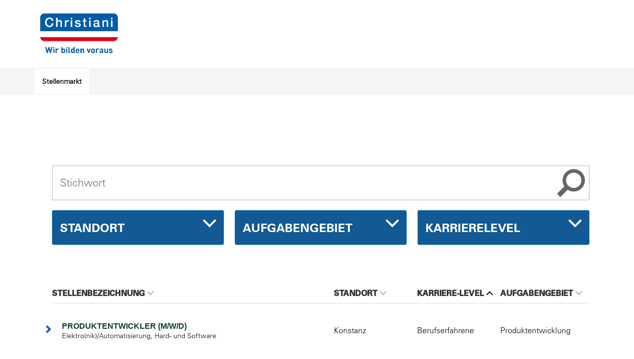

--- FILE ---
content_type: text/html; charset=utf-8
request_url: https://karriere.christiani.de/stellenangebote.html?order%5Bdir%5D=asc&order%5Bfield%5D=taetigkeiten&sid=a7b23b980b30913c68489deab0e0afef
body_size: 8762
content:
<!DOCTYPE html>
<html lang="de">
<head>
<title>Dr.-Ing. Paul Christiani GmbH & Co. KG</title>
<meta charset="utf-8" />
<meta http-equiv="x-ua-compatible" content="ie=edge" />
<meta name="viewport" content="width=device-width, initial-scale=1" />
<meta name="author" content="Dr.-Ing. Paul Christiani GmbH & Co. KG Jobportal" />
<!--
  @copyright Copyright (c) rexx systems GmbH
  @link https://www.rexx-systems.com
-->
<meta name="copyright" content="rexx systems GmbH" />
<meta name="keywords" content="Aktuelle Stellenangebote" />
<meta name="description" content="Aktuelle Stellenangebote bei Dr.-Ing. Paul Christiani GmbH &amp; Co. KG Jobportal! Karriere und interessante Jobs mit Perspektive über eine komfortable und einfache Online-Bewerbung in unserem Jobportal." />
<meta name="robots" content="index, follow" />
<meta name="twitter:card" content="summary">
<meta name="twitter:title" content="Dr.-Ing. Paul Christiani GmbH & Co. KG">
<meta name="twitter:description" content="Aktuelle Stellenangebote bei Dr.-Ing. Paul Christiani GmbH &amp; Co. KG Jobportal! Karriere und interessante Jobs mit Perspektive über eine komfortable und einfache Online-Bewerbung in unserem Jobportal.">
<meta name="twitter:image" content="https://karriere.christiani.de/inc/open_graph_images/?job_id=0&lang=de&change_id=196b23f8cd165b54f0559630ddb18f87">
<meta property="og:url" content="https://karriere.christiani.de/stellenangebote.html"/>
<meta property="og:title" content="Dr.-Ing. Paul Christiani GmbH & Co. KG"/>
<meta property="og:description" content="Aktuelle Stellenangebote bei Dr.-Ing. Paul Christiani GmbH &amp; Co. KG Jobportal! Karriere und interessante Jobs mit Perspektive über eine komfortable und einfache Online-Bewerbung in unserem Jobportal."/>
<meta property="og:image" content="https://karriere.christiani.de/inc/open_graph_images/?job_id=0&lang=de&change_id=196b23f8cd165b54f0559630ddb18f87"/>
<meta property="og:type" content="website"/>
<meta name="twitter:image" content="https://karriere.christiani.de/inc/open_graph_images/?job_id=0&lang=de&change_id=196b23f8cd165b54f0559630ddb18f87"/>
<meta property="og:image:secure_url" content="https://karriere.christiani.de/inc/open_graph_images/?job_id=0&lang=de&change_id=196b23f8cd165b54f0559630ddb18f87" />
<link rel="image_src" href="https://karriere.christiani.de/inc/open_graph_images/?job_id=0&lang=de&change_id=196b23f8cd165b54f0559630ddb18f87"/>

<link rel="canonical" href="https://karriere.christiani.de/stellenangebote.html" />
<link rel="shortcut icon" href="https://karriere.christiani.de/bilder/christiani/symbole/favicon.ico" type="image/ico">
<link rel="stylesheet" href="https://karriere.christiani.de/js/jquery-ui/jquery-ui-1.14.1/jquery-ui.css">
<link rel="stylesheet" href="https://karriere.christiani.de/templates/christiani/styles/ua_reset.css">
<link rel="stylesheet" href="https://karriere.christiani.de/templates/christiani/styles/base.css">
<link rel="stylesheet" href="https://karriere.christiani.de/templates/christiani/styles/application.css">
<link rel="stylesheet" href="https://karriere.christiani.de/templates/christiani/styles/employ.css">
<link rel="stylesheet" href="https://karriere.christiani.de/templates/christiani/styles/jquery.multiselect.css">
<link rel="stylesheet" href="https://karriere.christiani.de/templates/christiani/styles/iconset.css">
<link rel="stylesheet" href="https://karriere.christiani.de/templates/christiani/styles/font.css">
<link rel="stylesheet" href="https://karriere.christiani.de/css/font-awesome.min.css">
<link rel="stylesheet" href="https://karriere.christiani.de/css/autocomplete.css">
<link rel="stylesheet" media="print" href="https://karriere.christiani.de/templates/christiani/styles/print.css">
<link rel="stylesheet" href="https://karriere.christiani.de/css/jquery.compatibility.css">


<script src="https://karriere.christiani.de/js/jquery-3.7.1.min.js"></script>
<script src="https://karriere.christiani.de/js/jquery-ui/jquery-ui-1.14.1/jquery-ui.min.js"></script>
<script src="https://karriere.christiani.de/js/common.js?v=10"></script>
<script src="https://karriere.christiani.de/js/jquery.multiselect.js?v=5"></script>
<script src="https://karriere.christiani.de/js/rexxcha/rexxCha.min.js?v=2"></script>

<link rel="stylesheet" href="https://karriere.christiani.de/css/cookieconsent-optin.css">
<script src="https://karriere.christiani.de/js/cookieconsent-optin.min.js"></script>



    <script type="text/javascript">
    /* <![CDATA[ */
       var js_strings = {"DOC_CLOSE":"schlie\u00dfen","CHOICE":"Auswahl"};var base_url_rexx = "https://karriere.christiani.de/";
       var modal_data = {"recommend_mail":{"width":680,"height":450},"xing":{"width":590,"height":620}};
       //var iFrameResizerParentUrl = "";
       var popupLayerWidth = 400;
       var popupLayerHeight = 300;
    /* ]]> */
    </script>
<!--rexx--></head>

<!--rexx--><body id="pageid_pagejoboffers" class="langid_de menuid_1">

    <div id="frame_zone" class="frame_zone">

        <div id="header_zone">

            <div class="container">
                <div id="logo">
                    <a href="https://www.christiani.de/cms/karriere/"><img alt="Logo" src="https://karriere.christiani.de/bilder/christiani/symbole/logo_CHR.png"></a>
                </div>
            </div>

            <div id="nav-container">
                <div class="container">
                    <div id="nav-button">
                        <a>
                            <span class="button-icon"></span>
                        </a>
                    </div>
                    <div id="nav-main">
                        <!-- $Id: login.menu.html,v 1.3 2016/05/26 16:11:31 jtorborg Exp $ -->

<!-- BEGIN_MENU -->

<div id="nav_main" class="navbar-container">
    
    <ul class="nav navbar-nav">
        
        
        <li id="nav_main_1" class="level2"><a href="https://karriere.christiani.de/stellenangebote.html" target="_self">Stellenmarkt</a></li>
        
        
        
    </ul>
    
</div>

<script type="text/javascript">
/* <![CDATA[ */
    $(document).ready(function() {
        
        $('#nav_main_' + '1').addClass('active');
        
    });
/* ]]> */
</script>
<!-- END_MENU -->



                    </div>
                </div>
            </div>
        </div>

        <div id="content_zone" class="container">

            <div id="main_sidebar"></div>

            <div id="main_content">

<!--                <img id="welcome_img" src="templates/christiani/images/start.jpg" alt="Christiani" />-->
                <img id="jobs_img" src="templates/christiani/images/jobs.jpg" alt="Christiani Stellenmarkt" />

                <!-- $Id: page_framework.html,v 1.5 2016/08/29 12:12:46 jtorborg Exp $ -->
<div id="header_links" class="actions">
</div>
<div id="pageframework_content">
<!-- $Id: jobs.html,v 1.15 2016/11/24 11:37:25 vgaus Exp $ -->
<div id="jobslisting" class="inner_content">
<div id="filter_area">
<form action="https://karriere.christiani.de/stellenangebote.html" method="post" name="list_filter" target="_self">
<input type="hidden" name="reset_search" id="reset_search" value="0" />
<input type="hidden" name="search_mode" id="search_mode" value="job_filter_advanced" />
<div id="job_filter_advanced" class="job_filter">
<div class="group">
<div class="group_box">
<div class="group_box_inner">
<div class="group_line">
<div class="group_field_vs" onchange="javascript: document.list_filter.submit();">
<span id="searchIcon" class="searchStart"></span><div class="autocomplete_span">
<div class="group_field form-autocomplete">
<label for="volltext" id="filter[volltext]_caption">Stichwort</label>
<div class="input_box">
<input name="filter[volltext]" value="" id="volltext" title="Stichwort" type="text" placeholder="Stichwort" />
</div>    
</div>
<div class="reset none"></div><div class="throbber none"></div><div class="breaker">&nbsp;</div></div><span class="searchEnd"></span>
</div>
</div>
<div class="group_line">
<div class="group_field_cb left" onchange="javascript: document.list_filter.submit();">
<div class="group_field filter_selbox">
<label for="countr" id="filter[countr][]_caption">Standort</label>
<div class="input_box">
<select name="filter[countr][]" title="Standort" id="countr" multiple="multiple">
<option value="Home-Office " title="Option Home-Office ">Home-Office </option>
<option value="Konstanz" title="Option Konstanz">Konstanz</option>
<option value="Rheine" title="Option Rheine">Rheine</option>
</select>
</div>    
</div>
</div>
<div class="group_field_cb left" onchange="javascript: document.list_filter.submit();">
<div class="group_field filter_selbox">
<label for="aufgabengebiet" id="filter[aufgabengebiet_id][]_caption">Aufgabengebiet</label>
<div class="input_box">
<select name="filter[aufgabengebiet_id][]" title="Aufgabengebiet" id="aufgabengebiet" multiple="multiple">
<option value="18" title="Option Produktmanagement">Produktmanagement</option>
<option value="23" title="Option Produktion/Fertigung">Produktion/Fertigung</option>
<option value="26" title="Option Ausbildung">Ausbildung</option>
<option value="27" title="Option Software-Entwicklung">Software-Entwicklung</option>
<option value="34" title="Option Außendienst">Außendienst</option>
<option value="37" title="Option Produktentwicklung">Produktentwicklung</option>
<option value="13" title="Option IT-Service">IT-Service</option>
<option value="6" title="Option Vertrieb">Vertrieb</option>
</select>
</div>    
</div>
</div>
<div class="group_field_cb left" onchange="javascript: document.list_filter.submit();">
<div class="group_field filter_selbox">
<label for="taetigkeit" id="filter[taetigkeit_id][]_caption">Karrierelevel</label>
<div class="input_box">
<select name="filter[taetigkeit_id][]" title="Karrierelevel" id="taetigkeit" multiple="multiple">
<option value="4" title="Option Berufserfahrene">Berufserfahrene</option>
<option value="5" title="Option Führungsposition">Führungsposition</option>
<option value="3" title="Option Schüler/-innen">Schüler/-innen</option>
<option value="2" title="Option Studierende">Studierende</option>
</select>
</div>    
</div>
</div>
</div>
</div>
</div>
</div>
</div>
</form>
</div>
<div class="real_table_container">
<table id="joboffers" class="real_table">
<thead>
<tr>
<th class="real_table_col0"></th>
<th class="real_table_col1"><a href="https://karriere.christiani.de/stellenangebote.html?order%5Bdir%5D=desc&amp;order%5Bfield%5D=stellenbezeichnung">Stellenbezeichnung<i class="icon_order_dir icon_order_sort_none icon icon-chevron_down"></i></a></th>
<th class="real_table_col2"><a href="https://karriere.christiani.de/stellenangebote.html?order%5Bdir%5D=desc&amp;order%5Bfield%5D=country_str">Standort<i class="icon_order_dir icon_order_sort_none icon icon-chevron_down"></i></a></th>
<th class="real_table_col3"><a href="https://karriere.christiani.de/stellenangebote.html?order%5Bdir%5D=desc&amp;order%5Bfield%5D=taetigkeiten">Karriere-Level<i class="icon_order_dir icon_order_sort_up icon icon-chevron_up"></i></a></th>
<th class="real_table_col4"><a href="https://karriere.christiani.de/stellenangebote.html?order%5Bdir%5D=desc&amp;order%5Bfield%5D=aufgabengebiete">Aufgabengebiet<i class="icon_order_dir icon_order_sort_none icon icon-chevron_down"></i></a></th>
</tr>
</thead>
<tfoot><tr><td colspan="5" id="rexx_footer"><div id="rexx_footer"><span>
<a href="https://www.rexx-systems.com" target="_blank" rel="nofollow noopener noreferrer" id="rexx_footer_link" style="display: inline-block;" title="Rexx Systems - software for success">
<img src="https://karriere.christiani.de/bilder/rexx_systems_logo.svg" style="width:70px;vertical-align:middle;" alt="Rexx Systems - software for success" />
</a>
</span></div></td></tr></tfoot>
<tbody>
<tr class="alternative_1">
<td class="real_table_col0">
</td>
<td class="real_table_col1">
<a target="_self" href="https://karriere.christiani.de/Produktentwickler-mwd-de-j157.html">Produktentwickler (m/w/d)</a>
<div id="job_teaser">Elektro(nik)/Automatisierung, Hard- und Software</div>
</td>
<td class="real_table_col2">
Konstanz
</td>
<td class="real_table_col3">Berufserfahrene</td>
<td class="real_table_col4">Produktentwicklung</td>
</tr>
<tr class="alternative_0">
<td class="real_table_col0">
</td>
<td class="real_table_col1">
<a target="_self" href="https://karriere.christiani.de/IT-Systemadministrator-mwd-de-j280.html">IT-Systemadministrator (m/w/d)</a>
<div id="job_teaser"></div>
</td>
<td class="real_table_col2">
Konstanz
</td>
<td class="real_table_col3">Berufserfahrene</td>
<td class="real_table_col4">IT-Service</td>
</tr>
<tr class="alternative_1">
<td class="real_table_col0">
</td>
<td class="real_table_col1">
<a target="_self" href="https://karriere.christiani.de/Vertriebsmitarbeiter-im-Aussendienst-mwd-de-j282.html">Vertriebsmitarbeiter im Außendienst (m/w/d)</a>
<div id="job_teaser">für die Vertriebsgebiete: Bremen, Hamburg, Niedersachsen, Schleswig-Holstein</div>
</td>
<td class="real_table_col2">
Home-Office , Rheine
</td>
<td class="real_table_col3">Berufserfahrene</td>
<td class="real_table_col4">Außendienst</td>
</tr>
<tr class="alternative_0">
<td class="real_table_col0">
</td>
<td class="real_table_col1">
<a target="_self" href="https://karriere.christiani.de/Kauffrau-fuer-Bueromanagement-mwd-de-j283.html">Kauffrau für Büromanagement (m/w/d)</a>
<div id="job_teaser">im Vertriebsinnendienst in Teilzeit 62,50 %</div>
</td>
<td class="real_table_col2">
Konstanz
</td>
<td class="real_table_col3">Berufserfahrene</td>
<td class="real_table_col4">Vertrieb</td>
</tr>
<tr class="alternative_1">
<td class="real_table_col0">
</td>
<td class="real_table_col1">
<a target="_self" href="https://karriere.christiani.de/Produktmanager-mwd-de-j284.html">Produktmanager (m/w/d)</a>
<div id="job_teaser">im Bereich Elektro-/Automatisierungstechnik</div>
</td>
<td class="real_table_col2">
Konstanz
</td>
<td class="real_table_col3">Berufserfahrene</td>
<td class="real_table_col4">Produktmanagement</td>
</tr>
<tr class="alternative_0">
<td class="real_table_col0">
</td>
<td class="real_table_col1">
<a target="_self" href="https://karriere.christiani.de/Vertriebsmitarbeiter-im-Aussendienst-mwd-de-j285.html">Vertriebsmitarbeiter im Außendienst (m/w/d)</a>
<div id="job_teaser">für das Vertriebsgebiet Nordrhein-Westfalen</div>
</td>
<td class="real_table_col2">
Home-Office 
</td>
<td class="real_table_col3">Berufserfahrene</td>
<td class="real_table_col4">Vertrieb</td>
</tr>
<tr class="alternative_1">
<td class="real_table_col0">
</td>
<td class="real_table_col1">
<a target="_self" href="https://karriere.christiani.de/Mitarbeiter-Buchbinderei-mwd-de-j286.html">Mitarbeiter Buchbinderei (m/w/d)</a>
<div id="job_teaser"></div>
</td>
<td class="real_table_col2">
Konstanz
</td>
<td class="real_table_col3">Berufserfahrene</td>
<td class="real_table_col4">Produktion/Fertigung</td>
</tr>
<tr class="alternative_0">
<td class="real_table_col0">
</td>
<td class="real_table_col1">
<a target="_self" href="https://karriere.christiani.de/Fachkraft-fuer-Bueromanagement-im-Vertriebsinnendienst-mwd-de-j289.html">Fachkraft für Büromanagement im Vertriebsinnendienst (m/w/d)</a>
<div id="job_teaser"></div>
</td>
<td class="real_table_col2">
Konstanz
</td>
<td class="real_table_col3">Berufserfahrene</td>
<td class="real_table_col4">Vertrieb</td>
</tr>
<tr class="alternative_1">
<td class="real_table_col0">
</td>
<td class="real_table_col1">
<a target="_self" href="https://karriere.christiani.de/Produktmanager-mwd-de-j290.html">Produktmanager (m/w/d)</a>
<div id="job_teaser">für den Bereich Metalltechnik</div>
</td>
<td class="real_table_col2">
Konstanz
</td>
<td class="real_table_col3">Berufserfahrene</td>
<td class="real_table_col4">Produktmanagement</td>
</tr>
<tr class="alternative_0">
<td class="real_table_col0">
</td>
<td class="real_table_col1">
<a target="_self" href="https://karriere.christiani.de/Senior-Softwareentwickler-mwd-de-j279.html">Senior Softwareentwickler (m/w/d)</a>
<div id="job_teaser"></div>
</td>
<td class="real_table_col2">
Konstanz
</td>
<td class="real_table_col3">Führungsposition</td>
<td class="real_table_col4">Software-Entwicklung</td>
</tr>
<tr class="alternative_1">
<td class="real_table_col0">
</td>
<td class="real_table_col1">
<a target="_self" href="https://karriere.christiani.de/Ausbildung-zur-Fachkraft-fuer-Lagerlogistik-mwd-de-j271.html">Ausbildung zur Fachkraft für Lagerlogistik (m/w/d)</a>
<div id="job_teaser"></div>
</td>
<td class="real_table_col2">
Konstanz
</td>
<td class="real_table_col3">Schüler/-innen</td>
<td class="real_table_col4">Ausbildung</td>
</tr>
<tr class="alternative_0">
<td class="real_table_col0">
</td>
<td class="real_table_col1">
<a target="_self" href="https://karriere.christiani.de/Ausbildung-zum-Kaufmann-fuer-Bueromanagement-mwd-de-j273.html">Ausbildung zum Kaufmann für Büromanagement (m/w/d)</a>
<div id="job_teaser"></div>
</td>
<td class="real_table_col2">
Konstanz
</td>
<td class="real_table_col3">Schüler/-innen</td>
<td class="real_table_col4">Ausbildung</td>
</tr>
<tr class="alternative_1">
<td class="real_table_col0">
</td>
<td class="real_table_col1">
<a target="_self" href="https://karriere.christiani.de/Ausbildung-zum-Medienkaufmann-Digital-u-Print-mwd-de-j274.html">Ausbildung zum Medienkaufmann Digital u. Print (m/w/d)</a>
<div id="job_teaser"></div>
</td>
<td class="real_table_col2">
Konstanz
</td>
<td class="real_table_col3">Schüler/-innen</td>
<td class="real_table_col4">Ausbildung</td>
</tr>
<tr class="alternative_0">
<td class="real_table_col0">
</td>
<td class="real_table_col1">
<a target="_self" href="https://karriere.christiani.de/Ausbildung-zum-Fachlageristen-mwd-de-j275.html">Ausbildung zum Fachlageristen (m/w/d)</a>
<div id="job_teaser"></div>
</td>
<td class="real_table_col2">
Konstanz
</td>
<td class="real_table_col3">Schüler/-innen</td>
<td class="real_table_col4">Ausbildung</td>
</tr>
<tr class="alternative_1">
<td class="real_table_col0">
</td>
<td class="real_table_col1">
<a target="_self" href="https://karriere.christiani.de/Werkstudent-E-Learning-Design-mwd-de-j209.html">Werkstudent E-Learning Design (m/w/d)</a>
<div id="job_teaser"></div>
</td>
<td class="real_table_col2">
Home-Office , Konstanz
</td>
<td class="real_table_col3">Studierende</td>
<td class="real_table_col4">Software-Entwicklung</td>
</tr>
<tr class="alternative_0">
<td class="real_table_col0">
</td>
<td class="real_table_col1">
<a target="_self" href="https://karriere.christiani.de/Werkstudent-Produktentwicklung-mwd-de-j264.html">Werkstudent Produktentwicklung (m/w/d)</a>
<div id="job_teaser"></div>
</td>
<td class="real_table_col2">
Konstanz
</td>
<td class="real_table_col3">Studierende</td>
<td class="real_table_col4">Produktentwicklung</td>
</tr>
</tbody>
</table>
</div>
<p id="unsolApplication">
Kein passendes Stellenangebot gefunden?<br> Dann erwarten wir gerne Ihre <div class="css_button" id="btn_online_application_unsolicited">
<a href="Initiativstelle-de-f11.html" style="font-weight:bold;">Initiativbewerbung</a>
</div>
</p>
<div id="jobalert_box">
<p id="jobalert_paragraph">
<span style="font-size:13pt;">Autoren gesucht (m/w/d)</span><br />
Wir brauchen Unterstützung bei der Erstellung unserer Lernmedien!<br />
<br />
<span style="font-size:12pt;"><strong><a href="https://www.christiani.de/cms/autoren-gesucht/">Mehr erfahren</a></strong></span>
</p>
<div class="jobalert_text">
<p>Abonnieren Sie unsere Stellenangebote per E-Mail!<br />
Keine Registrierung nötig!</p>
<div class="css_button" id="btn_online_application_job_alert">
<a class="job_alert_link" onclick="" title="zum Jobalert" aria-label="zum Jobalert" href="https://karriere.christiani.de/jobalert.html">zum Jobalert</a>
</div>
</div>
</div>
</div>    
<script>
/* <![CDATA[ */
$(document).ready(function() {
$("#volltext").autocomplete("https://karriere.christiani.de/jobsearch-jajax0.php",{minChars:2,cacheLength:0,matchContains:1,onItemSelect:autocomplete_select_item,formatItem:autocomplete_format_item,manualPopulateAutocompleteField:true,delay:200,showResults:null});
});
/* ]]> */
</script>
<script src="https://karriere.christiani.de/js/jquery-autocomplete.js?v=2"></script><script>
/* <![CDATA[ */
function autocomplete_select_item(li) {
//$('#volltext').val(li.selectValue);
//document.list_filter.submit();
redirect(li.extra[0]);
}
function autocomplete_select_item_value(li) {
$('#radius_search_location').val(li.selectValue);
}
function redirect(stelle_id) {
var job_url = "https://karriere.christiani.de/stellenangebot.html?yid=";
if(job_url) {
document.location = job_url+stelle_id;
}
}
function autocomplete_format_item(row, i, num, q) {
return '<div id="ac_jid_'+row[1]+'" class="autocomplete_item">'+row[0]+'</div>';
}
/* ]]> */
</script>
<script type="text/javascript">
/* <![CDATA[ */
$(document).ready(function() {
// ---- Stelle: L�nder-Id wird mit entsprechender Flagge ersetzt ----
$('#joboffers > tbody > tr > .real_table_col1').find('span.country-icon').each(function () {
switch ($(this).text()) {
case '1':
$(this).html('<img src="https://karriere.christiani.de/bilder/christiani/symbole/de.gif" alt="">');
break;
case '2':
$(this).html('<img src="https://karriere.christiani.de/bilder/christiani/symbole/at.png" alt="">');
break;
case '3':
$(this).html('<img src="https://karriere.christiani.de/bilder/christiani/symbole/ch.gif" alt="">');
break;
case '11':
case '59':
$(this).html('<img src="https://karriere.christiani.de/bilder/christiani/symbole/fr.gif" alt="">');
break;
default:
$(this).html('<img src="https://karriere.christiani.de/bilder/christiani/symbole/blank.png" alt="">');
break;
}
});
$("#joblist_navigator .path_nav li:empty").remove();
$("#joblist_navigator .path_nav li").each(function() {
if ($(this).html() == "&nbsp;") {
$(this).remove();
}
});
$("h1:empty").remove();
$(".job_filter label").hide();
$(".job_filter select:not([multiple])" ).selectmenu();
$(".job_filter select[multiple]").multiselect({
header: false,
noneSelectedText: 'FROM_SELECTBOX_TITLE',
selectedList: 100
});
$('#volltext').attr('placeholder', 'Stichwort');
$("#volltext").keypress(function(e) {
if(e.which == 13) {
document.list_filter.submit();
}
});
});
function toggleFilter(mode) {
if ($('.job_filter').length > 1) {
if (typeof mode == 'undefined') {
$('#search_mode').val($('.job_filter:hidden')[0].id);
$('#reset_search').val(1);
document.list_filter.submit();
} else {
$('.job_filter:not(#'+mode+')').hide();
$('#search_mode').val(mode);
}
}
}
/* ]]> */
</script>
</div>
<div id="footer_links" class="actions">
</div>
<script type="text/javascript">
/* <![CDATA[ */
$(document).ready(function() {
if (jQuery.trim($("#headline_first").html()).length == 0) {
$("#headline_first").remove();
}
if (jQuery.trim($('#header_links').html()).length == 0) {
$('#header_links').remove();
}
if (jQuery.trim($('#footer_links').html()).length == 0) {
$('#footer_links').remove();
}
});
/* ]]> */
</script>

            </div>

            <div class="breaker">&nbsp;</div>

        </div>

        <div id="footer_zone">
            <div id="lower-footer">
                <div class="container">
                    <div class="footer-meta">
                        <div class="row">
                            <div>
                                <a href="stellenangebote.html">Stellenmarkt</a>
                            </div>
                            <div class="datenschutz-disclamer-impressum">
                                <a href="datenschutz.html">Datenschutz</a>
                                <a href="impressum.html">Impressum</a>
                            </div>
                        </div>
                    </div>
                </div>
            </div>

            

            

            <div class="breaker">&nbsp;</div>

        </div>
        <div class="button-top visible">
            <a href=""><span class="vorwerk-icon-chevron-up"></span></a>
        </div>
        <div id="overlay"></div>
<!--
	<div class="TeaserPageFooter">
		TeaserPagefooter
	</div>
-->
    </div>

    

    <script type="text/javascript">
    /* <![CDATA[ */
        $(document).ready(function() {

            window.cookieconsent.initialise({
                "content": {
                    "message": "Um Ihnen einen bestmöglichen Service zu bieten und die Verwendung mancher Funktionen zu erleichtern, verwenden wir Cookies. Mit der Nutzung dieser Seite erklären Sie sich mit der Verwendung von Cookies einverstanden. Die Einwilligung kann jeder Zeit mit Wirkung für die Zukunft widerrufen werden. Mehr Informationen darüber, welche Daten gespeichert werden, erhalten Sie ",
                    "allow": "Ja, ich bin einverstanden",
                    "allow_aria": "allow cookies",
                    "dismiss": "Ablehnen",
                    "deny": "Ablehnen",
                    "deny_aria": "deny cookies",                    
                    "choose": "Cookies anpassen",
                    "choose_aria": "choose cookies",
                    "link": "hier.",
                    "href": "datenschutz.html",
                    "revokeText": "Cookies anpassen",
                    "cookieExpire" : "30"
                },
                "position": "bottom-right",
                "type": "opt-in",
                "revokable": 1
            });if ($('#dialog-form').length == 0){
                $('#cc-choose').hide();
                $('.not-yes .cc-btn').css('width','100%');
            }

            $(".error_img:empty").remove();
            resizeIframe();


            // ---- TopMenu: Sprachbez werden an K�rzel angeh�ngt ----
            $('#language_selector').find('.code').each(function () {
                switch ($(this).text()) {
                    case 'DE':
                        $(this).parent().append(' Deutsch');
                        break;
                    case 'ENG':
                        $(this).text('EN');
                        $(this).parent().append(' English');
                        break;
                    case 'NL':
                        $(this).parent().append(' Nederlands');
                        break;
                    case 'FR':
                        $(this).parent().append(' Fran&ccedil;ais');
                        break;

                }
            });

            // ---- Ausgew�hlte Sprache immer oben ----
            $('#language_selector > .path_nav > .selected_lang').prependTo($('#language_selector > .path_nav'));

            /* ----- TopMenu Language Open-Close ----- */
            $("#nav_language .opener").click(function(e) {
                e.preventDefault();

                if ($(this).parent().hasClass("active")) {
                    $(this).parent().removeClass("active");
                    $("#nav_language .layer").fadeOut('fast');
                } else {
                    $(this).parent().addClass("active");
                    $(this).next().fadeIn('fast');
                }
            });

            $('#nav_language .layer').mouseleave(function() {
                $(this).fadeOut('fast');
                $(this).parent().removeClass("active");
            });

            // ---- K�rzel unter dem Welt-Icon ----
            $('#nav_language .opener').prepend("<div id='nav-language-tag'>"+$('#language_selector .selected_lang > .code').text()+"</div>");

            $("#nav-button").click(function(e) {
                e.preventDefault();
                if ($('#nav-button').hasClass("active")) {
                    $('#nav-button').removeClass("active");
                    $("#nav-main").hide();
                    $("#overlay").hide();
                    $('body').css('overflow', 'auto');
                } else {
                    $('#nav-button').addClass("active");
                    $("#nav-main").attr('style', 'display:block !important');
                    $("#overlay").attr('style', 'display:block');
                    $('body').css('overflow', 'hidden');
                }
            });

            $("#overlay").click(function(e) {
                e.preventDefault();

                if ($('#nav-button').hasClass("active")) {
                    $('#nav-button').removeClass("active");
                    $("#nav-main").hide();
                    $("#overlay").hide();
                    $('body').css('overflow', 'auto');
                } else {
                    $('#nav-button').addClass("active");
                    $("#nav-main").attr('style', 'display:block !important');
                    $("#overlay").attr('style', 'display:block');
                    $('body').css('overflow', 'hidden');
                }
            });

            // Remove overlay/mobile menu if resizing over 480px
            $(window).resize(function() {
                if ($('#frame_zone').width() > 480) {
                    $('#nav-button').removeClass("active");
                    $('#nav-main').hide();
                    $('#overlay').hide();
                    $('body').css('overflow', 'auto');
                }
            });

            // ---- NavDropDown Hover-Toggle ----
                $('#nav-main > div > a.dropdown-link').mouseenter(function () {
                    if (window.innerWidth > 480) {
                        $(this).next().stop(true, true).delay(250).fadeIn(100);
                        $(this).parent().addClass('active');
                    }
                }).parent().mouseleave(function () {
                    if (window.innerWidth > 480) {
                        $(this).find('div.dropdown.container').stop(true, true).delay(250).fadeOut(100);
                        $(this).removeClass('active');
                    }
                });
            $('#nav-main > div > a.dropdown-link#fieldofoperation').click(function (e) {
                e.preventDefault();
                if (window.innerWidth < 480) {
                    if($(this).parent().hasClass("active")){
                        $(this).next().stop(true, true).delay(250).fadeOut(100);
                        $(this).parent().removeClass('active');
                        $('#fieldofoperation').removeClass('active_mobile');
                    } else {
                        $(this).next().stop(true, true).delay(250).fadeIn(100);
                        $(this).parent().addClass('active');
                        $('#fieldofoperation').addClass('active_mobile');
                    }
                }
            });
            $('#nav-main > div > a.dropdown-link#login_area').click(function (e) {
                e.preventDefault();
                if (window.innerWidth < 480) {
                    if($(this).parent().hasClass("active")){
                        $(this).next().stop(true, true).delay(250).fadeOut(100);
                        $(this).parent().removeClass('active');
                        $('#login_area').removeClass('active_mobile');
                    } else {
                        $(this).next().stop(true, true).delay(250).fadeIn(100);
                        $(this).parent().addClass('active');
                        $('#login_area').addClass('active_mobile');
                    }
                }
            });
        });


    var $navMain     = $('#nav-container');
    var $headZone    = $('#header_zone > .container');

    function stickHeader() {
            var int_scroll_top = $(this).scrollTop();

            // Logo ber�hrt oben Bildschirmrand
            if ($navMain.offset().top < int_scroll_top) {
                    $navMain.addClass('sticky');
                $('#frame_zone>.button-top').addClass('visible');
            }

        // Urspr�ngliche Position wieder erreicht
        if ($navMain.offset().top <= $headZone.height()) {
            $navMain.removeClass('sticky');
            $('#nav-button').removeClass('active');
            $('#nav-main').hide();
            $('#frame_zone>.button-top').removeClass('visible');
        }
    }

    $('#frame_zone>.button-top').click(function (e) {
        e.preventDefault();
        $('html, body').animate({scrollTop : 0},350);
    });

    $(window).scroll(function() {stickHeader()});
    $(window).resize(function() {stickHeader()});

    $(document).ready(stickHeader());
    /* ]]> */
    </script>

    <div data-nosnippet id="dialog-form" title="Cookieeinstellungen" style="display:none">
<div class="upper ui-dialog-buttonpane ui-dialog-buttonset">
    <button class="cc-btn active" id="cookie-btn-set">Einstellungen</button>
    <button class="cc-btn cc-deny" id="cookie-btn-info">Cookies</button>
</div>
<form id="cookie-set">
    <div id="fieldset_cookie">
        <div class="cookie-row">
            <h2>Notwendige Cookies</h2>
            <div class="cookie-flex">
                <div class="cookie-row-explain">
                    Diese Cookies sind für die Funktionalität unserer Website erforderlich
und können in unserem System nicht ausgeschaltet werden.
                </div>
                <div class="cookie-row-button">
                    <label class="custom-switch" title="Kann nicht verändert werden" for="defaultCookie">
                        <span id="custom-switch-necessary-span">
                            Vorausgewählt
                        </span>
                        <input type="checkbox" checked="checked" disabled="disabled" id="defaultCookie">
                        <span class="slider round"></span>
                    </label>
                </div>
            </div>
        </div>
        <div class="cookie-row">
            <h2>Webstatistik</h2>
            <div class="cookie-flex">
                <div class="cookie-row-explain">
                    Wir verwenden diese Cookies, um statistische Informationen über unsere Website
bereitzustellen. Sie werden zur Leistungsmessung und -verbesserung verwendet.
                </div>
                <div class="cookie-row-button">
                    <label class="custom-switch piwik-cookie-label" for="piwik_cookie">
                        <span id="custom-switch-piwik-span">
                            Wählen
                        </span>
                        <input type="checkbox" id="piwik_cookie">
                        <span class="slider round"></span>
                    </label>
                </div>
            </div>
        </div>
        <div class="cookie-row">
            <h2>Soziale Netzwerke & Embeds</h2>
            <div class="cookie-flex">
                <div class="cookie-row-explain">
                    Auf einigen Seiten betten wir Inhalte von Sozialen Netzwerken und anderen Diensten ein. Dadurch können Ihre personenbezogenen Daten an den Betreiber des Portals, von dem der Inhalt stammt, weitergegeben werden, so dass dieser Ihr Verhalten analysieren kann.
                </div>
                <div class="cookie-row-button">
                    <label class="custom-switch media_cookie-label" for="media_cookie">
                        <span id="custom-switch-media-span">
                            Wählen
                        </span>
                        <input type="checkbox" id="media_cookie">
                        <span class="slider round"></span>
                    </label>
                </div>
            </div>
        </div>
        <input type="submit" tabindex="-1" style="position:absolute; top:-1000px" id="cookie-submit-input" value="Anpassung speichern">
    </div>
</form>
<div id="cookie-info">
    <div id="necessary_cookie" class="cookie-row">
        <h2>Notwendige Cookies</h2>
    </div>
    <div id="performance_cookie" class="cookie-row">
        <h2>Webstatistik</h2>
    </div>
</div>
</div>
<script>
    $('#necessary_cookie').append("<h3>sid</h3><div>Domainname: karriere.christiani.de Ablauf: 1 Stunde</div><p>Enthält eine anonyme Nutzer-ID, um mehrere Anfragen eines Nutzers derselben HTTP-Session zuordnen zu können.</p><h3> cookieconsent_status</h3><div> Domainname: karriere.christiani.de Ablauf: 30 Tage</div><p> Dieses Cookie speichert Ihre Cookie-Einstellungen für diese Website.</p>");
    $('#performance_cookie').append("").append("<h3>_pk_id*</h3><div>Domainname: karriere.christiani.de Ablauf: 13 Monate</div><p>Registriert eine eindeutige ID für einen Website-Besucher, die protokolliert, wie der Besucher die Website verwendet. Die Daten werden für Statistiken verwendet.</p><h3>_pk_ref*</h3><div>Domainname: karriere.christiani.de    Ablauf: 6 Monate</div><p>Dieses Cookie wird als Referenz zur anonymen Tracking-Session auf der Seite eingesetzt.</p><h3>_pk_ses*</h3><div>Domainname: karriere.christiani.de Ablauf: 30 Minuten</div><p>Dieses Cookie speichert eine eindeutige Session-ID.</p><h3>MATOMO_SESSID</h3><div>Domainname: karriere.christiani.de Ablauf: Dieses Session Cookie wird beim Schließen des Browsers wieder gelöscht</div><p>Dieses Cookie speichert den Website-Besuch auf Basis einer Session- oder Visitor-ID.</p>");
    
    $(function () {
        let dialog = $("#dialog-form").dialog({
            autoOpen: false,
            width: 450,
            position: { my: "top+10%", at: "top+10%", of: window },
            modal: true,
            maxHeight: 750,
            classes: {
                "ui-dialog": "cc-cookie",
                "ui-dialog-buttonset": "css_button",
            },
            hide: {effect: "fade", duration: 800},
            open: function () {
                $('.ui-widget-overlay').bind('click', function () {
                    $("#dialog-form").dialog('close');
                });
            },
            buttons: [
                {
                    text: "Anpassung speichern",
                    class: 'cc-btn cc-save',
                    click: saveChanges
                },
                {
                    text: "Abbrechen",
                    class: 'cc-btn cc-deny',
                    click: function () {
                        dialog.dialog("close");
                    }
                },
            ]
        });

        function saveChanges() {
            var media, piwik, cookieName;
            
            if ($('#media_cookie').prop("checked") === false && $('#piwik_cookie').prop("checked") === false) {
                cookieName = 'deny';
            } else if ($('#media_cookie').prop("checked") === true && $('#piwik_cookie').prop("checked") === true) {
                cookieName = 'allow';
            } else {
                if ($('#piwik_cookie').prop("checked") === false) {
                    piwik = 'deny';
                } else {
                    piwik = 'allow';
                }
                if ($('#media_cookie').prop("checked") === false) {
                    media = 'deny';
                } else {
                    media = 'allow';
                }
                cookieName = 'choose_' + piwik + '_' + media;
            }
            window.cookieconsent.utils.setCookie('cookieconsent_status', cookieName, "'.30.'", "", "/", "1");
            location.reload();
        }
        
        $("#cc-choose")
        .on("click", function () {
            dialog.dialog("open");
            var cookieValue = '';
            if (cookieValue == 'allow'){
                $('#piwik_cookie').prop('checked',true);
                $('#media_cookie').prop('checked',true);
            } else if(cookieValue == 'choose_deny_allow'){
                $('#piwik_cookie').prop('checked',false);
                $('#media_cookie').prop('checked',true);                
            } else if(cookieValue == 'choose_allow_deny'){
                $('#piwik_cookie').prop('checked',true);
                $('#media_cookie').prop('checked',false);                
            }
        })
        .on('keydown', function (e) {
            if (e.key === 'Enter') {
                e.preventDefault();
                $(this).trigger('click');
            }
        })
        .on('keyup', function (e) {
            if (e.key === ' ' || e.code === 'Space' || e.key === 'Spacebar') {
                e.preventDefault();
                $(this).trigger('click');
            }
        });

        $('#cookie-btn-set').on("click", function () {
            $('#cookie-btn-info').removeClass('active').addClass('cc-deny');
            $('#cookie-btn-set').addClass('active').removeClass('cc-deny');
            $('#cookie-info').hide();
            $('#cookie-set').show();
        });    
        $('#cookie-btn-info').on("click", function () {
            $('#cookie-btn-set').removeClass('active').addClass('cc-deny');
            $('#cookie-btn-info').addClass('active').removeClass('cc-deny');
            $('#cookie-set').hide();
            $('#cookie-info').show();
        });
        
        $('.custom-switch.piwik-cookie-label #piwik_cookie').on("change", function () {
            if($(this).parent().hasClass('active') === true) {
                $(this).parent().removeClass('active');
                $('#custom-switch-piwik-span').text('Wählen');
            } else {
                $(this).parent().addClass('active');
                $('#custom-switch-piwik-span').text('Gewählt');
            }
        });
    });
</script>

<!--rexx--></body>
</html>


--- FILE ---
content_type: text/css
request_url: https://karriere.christiani.de/templates/christiani/styles/base.css
body_size: 9582
content:
/* $Id: base.css,v 1.55 2016/11/28 11:25:05 vgaus Exp $ */

/******************/
/* zone positions */
/******************/

#jobs_img, #welcome_img {
    display: none;
    width: 100%;
}

body[id=pageid_] #welcome_img {
    display: block;
}

body[id=pageid_pagejoboffers] #jobs_img {
    display: none;
}

#jobs_img {
    padding-top: 20px;
}

#frame_zone {

}

.container {
    width: 100%;
    max-width: 1140px;
    margin: 0 auto;
}

#header_zone {
}

#content_zone {

}

#footer_zone {
   margin-top: 5em;
}

#popup_zone {
    
}

.group_line:before, .group_line:after {
  display: table;
  content: " ";
}

.row:before, .row:after {
  display: table;
  content: " ";
}

.group_line:after {
  clear: both;
}
.row:after {
  clear: both;
}


/****************/
/* zone modules */
/****************/

#main_sidebar {
    float: left;
    width: 13em;
    display:none;
}

#main_content {
    padding-top: 20px;
/*    margin-left: 14em;*/
}

.inner_content {
    min-height: 0;
    padding: 20px 0;
}

#popup_zone #main_content {
    margin: 0;
}

/**************/
/* Datenschutz 2 Spaltig */
/**************/

.menuid_3 #pageframework_content{
    -webkit-column-count: 2; 
    -moz-column-count: 2; 
    column-count: 2;
    -webkit-column-gap: 90px;
    -moz-column-gap: 90px;
    column-gap: 90px;
}

.menuid_3 #pageframework_content p{
    margin: 1em 0;
}


/**************/
/* blocks     */
/**************/

.none {
    display: none;
}

.block {
    display: block;
}

.inline {
    display: inline;
}

.left {
    float: left;
}

.right {
    float: right;
}

.clear {
    clear: both;
}

.empty_element {
    font-size: 0;
    line-height: 0;
}

.error_msg {
    color: #C03;
    margin-bottom: 1em;
}

#frame_zone .success_msg,
#frame_zone #formMsgs {
    border: 1px solid #95ad3c;
    padding: .2em;
    margin: 1em 0;   
}

#frame_zone #formMsgs{
    display:none;
}

#frame_zone #formMsgs::before {
    color: #95ad3c;
    content: "\2713";
    display: inline-block;
    font-family: "mfg_labs_iconsetregular";
    font-size: 1em;
    font-style: normal;
    font-weight: normal;
    margin-right: 5px;
}

/**************/
/* typo       */
/**************/

#frame_zone, 
#popup_zone {
    font-family: "Univers-Light", Arial, Helvetica, sans-serif;
    font-size: 100%;
    color: #000;
    line-height: 1.2;
}
#footer_zone a,
#footer_zone a.visited,
.frame_zone a,
.frame_zone a:visited {
    text-decoration: none;
    color: #333;
    -webkit-transition: color 500ms;
    -moz-transition: color 500ms;
    -ms-transition: color 500ms;
    -o-transition: color 500ms;
    transition: color 500ms;
}

.frame_zone a:hover,
.frame_zone a:active,
.frame_zone a:focus{
    color: #135993;
}

.frame_zone h1,
.frame_zone h2,
.frame_zone h3,
.frame_zone h4, 
.frame_zone h5, 
.frame_zone h6,
#footer_zone h2 {
    padding: 10px 0;
    margin: 0;
    font-family: inherit;
    font-weight: bold;
    line-height: 1;
    color: inherit;
    text-rendering: optimizelegibility;
}

.frame_zone h1 {
    font-size: 36px;
    font-family: "Univers-Bold";
    font-weight: normal;
    padding: 5px 0;
    margin-bottom: 50px;
    line-height: 1.375;
}
.frame_zone #application_box_head h1 {
    padding-top: 50px;
}
#frame_zone #job_alert h2 {
    padding-top:50px;
}

span.green {
    color: #009a3d;
}

#frame_zone .headline_font {
    font-size: 30px;
    font-family: "Univers-Bold", Arial, Helvetica, sans-serif;
}

#joboffers_descr p,
#jobalert_box div {
    font-size: 20px;
    font-family: "Univers-Light",Arial;
    line-height: 30px;
}

hr.middle {
    width: 200px;
    border-top: 6px solid #009c3b;
    margin: 40px auto;
}
hr.long {
    width: 100%;
    border-top: 6px solid #009c3b;
    margin: 0;
}
#footer_zone h2 {
    font-family: "Ingeborg-Italic";
    color: #444;
    border-bottom: none;
    font-size: 40px;
    line-height: 46px;
    text-align: center;
    font-weight: normal;
    padding-bottom: 40px;

}

.frame_zone h3 {
    font-size: 14px;
}

hr {
    margin: 2em 0;
    border: 0;
    border-top: 1px solid #D3D3D3;
    border-bottom: transparent;
}

.frame_zone p {
    margin: 0 0 2em 0;
    font-size: 16px;
    font-family: "Univers-Light", Arial, Helvetica, sans-serif;
    line-height: 1.2;
    padding: 0 20px;
}

#unsolApplication {
    float: left;
}

#frame_zone #info-container p {
    font-size: 16px;
    line-height: 22px;
    font-family: Arial,Tahoma,Verdana,Helvetica,sans-serif;
}

ul, 
ol, 
dl {
    margin: .6em 0;
    padding: 0 0 0 2em;
    list-style-type: disc;
    list-style-position: outside;
}

ol {
    list-style-type: decimal;
}

.error_msg p,
.success_msg p {
    margin: 0;
    color: #C03;
}

/**
 * @deprecated  used in ckeditor
 */
u {
    text-decoration: underline;
}

strike {
    text-decoration: line-through;
}


/**********/
/* INPUTS */
/**********/

.group_field input[type=text], 
.group_field input[type=date], 
.group_field input[type=password], 
.group_field input[type=file], 
.group_field select, 
.group_field textarea {
    -webkit-box-sizing: border-box;
    -moz-box-sizing: border-box;
    box-sizing: border-box;
    width: 100%;
    outline: 0;
    -webkit-appearance: none;
    border-radius: 0;
    border: 1px solid #EEE;
    background: #EEE;
    color: #000;
    font-weight: normal;
}

.group_field input[type=text], 
.group_field input[type=date], 
.group_field input[type=password] {
    /*padding: 0 15px;*/
    padding: 0 75px 0 15px;
    height: 70px;
    line-height: 70px;
    background-color: #fff;
    border: 1px solid #b3b3b3;
    font-size: 1.4em;
}
#application_box .group_field input[type=text],
#pageid_pagejobalert .group_field input[type=text],
#application_box .group_field input[type=date],
#pageid_pagejobalert .group_field input[type=date],
#application_box .group_field input[type=password],
#pageid_pagejobalert .group_field input[type=password] {
    /*padding: 0 15px;*/
    padding: 0 75px 0 15px;
    height: 50px;
    line-height: 48px;
    background-color: #fff;
    border: 1px solid #b3b3b3;
    font-size: 1.4em;
}

.group_field textarea {
    height: 5em;
    padding: 10px 15px 10px;
    white-space: pre;
    resize: none;
    overflow: auto;
}

::-webkit-input-placeholder { /* Chrome/Opera/Safari */
    color: #000 !important;
    opacity: 0.54;
}
::-moz-placeholder { /* Firefox 19+ */
    color: #000 !important;
    opacity: 0.54;
}
:-ms-input-placeholder { /* IE 10+ */
    color: #000 !important;
    opacity: 0.54;
}
::-ms-input-placeholder {
    color: #000 !important;
    opacity: 0.54;
}
::placeholder {
    color: #000 !important;
    opacity: 0.54;
}

fieldset ul {
    width: 100%;
    height: 5em;
    overflow: auto;
    border: 1px solid #D3D3D3;
    list-style: none;
    background-color: #FFF;
    padding: 0;
    margin: 0;
}

fieldset ul li {
    width: 98%;
    overflow: hidden;
    margin: .2em;
    padding: 0;
    background: none;
}

fieldset ul li span {
    display: block;
    margin-left: 1.2em;
}

fieldset ul li input {
    width: 1em;
    float: left;
    margin-top: .2em;
}

fieldset ul li:hover {
    background: #F5F5F5;
}

fieldset ul label span {
    color: #000;
    line-height: 1.5;
}

/* structure */
.group {
    margin-bottom: 1em;
}

fieldset, 
.fieldset {
    
}

legend,
.legend {
    display: block;
    padding: .3em 0;
    /*text-indent: .3em;*/
    width: 100%;
}

.group_line:before, .group_line:after {
    display: table;
    content: " ";
}

.group_line:after {
    clear: both;
}

.group_box,
.group .actions,
.group .other_actions {
    padding: 15px 0 0 15px;
}

.group_box_inner {
    width: 100%;
    margin: 0 auto;
}
#delete_account .group_box_inner,
#cancel_app .group_box_inner,
#my_data .group_box_inner,
#pw_request .group_box_inner {
    width: 60%;
    margin: 0;
}

.group_comment {
    margin: .3em 0;
}

.group_comment p {
}

.group_line {
    clear: left;
}

.group_field {
    padding: 0;
    margin: 0;
}

.group_field label,
.group_field .label {
    padding-bottom: 4px;
    padding-top: 4px;
    display: block;
    font-weight: 700;
}
#login_menu.actions .other_actions a {
    text-transform: uppercase;
    color: #113c2b;
    font-weight: 400;
    font-family: "Univers-Bold";
}

/* decoration */
label img.error_img {
    display: none;
}


.duty {
    
}

.asterisk {
   color: #C36; 
}

.field_error input, 
.field_error select, 
.field_error textarea, 
input.field_error, 
select.field_error, 
textarea.field_error, 
.field_error .ui-state-default,
.field_error .ui-multiselect .ui-icon, 
.field_error .ui-state-default .ui-icon:before {
    background-color: #FCC !important;
    color: #C36 !important;
}

.field_error ::-webkit-input-placeholder { /* Chrome/Opera/Safari */
    color: #C36 !important;
    opacity: 1 !important;
}
.field_error ::-moz-placeholder { /* Firefox 19+ */
    color: #C36 !important;
    opacity: 1 !important;
}
.field_error :-ms-input-placeholder { /* IE 10+ */
    color: #C36 !important;
    opacity: 1 !important;
}
.field_error ::-ms-input-placeholder {
    color: #C36 !important;
    opacity: 1 !important;
}
.field_error ::placeholder {
    color: #C36 !important;
    opacity: 1 !important;
}

/*************/
/* buttons   */
/*************/

.actions {
    margin: 1em 0 0 0;
    text-align: right;
    min-height: 0;
}
#delete_account .actions,
#cancel_app .actions,
#login_box .actions {
    margin: 1em 0 0 0;
    text-align: left;
    min-height: 0;
}

#header_links {
    margin-top: 0;
}

.frame_zone .css_button {
    padding: 0;
    border: 0;
    display: inline-block;
    margin: 2px;

}

.frame_zone .css_button a {
    text-transform: uppercase;
    display: inline-block;
    padding: 10px 20px;
    margin: 0;
    color: #FFF;
    text-decoration: none;
    font-family: "Univers-Bold", Arial, Helvetica, sans-serif;
    font-weight: 400;
    font-style: normal;
    font-size: 15px;
    line-height: 22px;
    text-align: center;
    cursor: pointer;
    white-space: nowrap;
    box-shadow: 2px 2px 1px rgba(0,0,0,0.3);
    background: -webkit-linear-gradient(bottom,#135993,#1359C7 100%);
    background: linear-gradient(to top,#135993,#1359C7 100%);
    background-color: rgba(0, 0, 0, 0);
}

.frame_zone .css_button a#finest_jobs {
    white-space: normal;
}

.frame_zone .css_button a:hover,
.frame_zone .css_button a:focus {
    background: -webkit-linear-gradient(bottom, #01328c,#135993 100%);
    background: linear-gradient(to top,#01328c,#135993 100%);
}

.frame_zone .css_button a:active {
}

#btn_reset_search.css_button a,
#btn_online_application_back a {
}

#btn_reset_search.css_button a:hover, 
#btn_reset_search.css_button a:focus,
#btn_online_application_back.css_button a:hover,
#btn_online_application_back.css_button a:focus {
    background: -webkit-linear-gradient(bottom,#05722c,#3ebe44 100%);
    background: linear-gradient(to top,#05722c,#3ebe44 100%);

}

#btn_reset_search.css_button a:active,
#btn_online_application_back.css_button a:active {
}

.cc-btn,
.cc-btn:focus,
.cc-btn:visited,
.cc-btn.cc-deny,
.cc-btn.cc-choose,
.cc-btn:active {
    background: #ddd;
    color: #000
}

/***************/
/* header      */
/***************/

#logo {
    padding: 0px 0px 18px 11px;
}

#logo img {
    height: 80px;
    width: auto;
    padding-top: 19px;
}

.logo_text {
    color: #135993;
    font-weight: bold;
    padding-left: 12px;
}

.job_filter img {
    padding-top: 20px 0;
}

#header_zone > .container {
    display: flex;
    flex-flow: row nowrap;
    justify-content: flex-start;
    align-items: center;
    background-color: #fff;
    height:137px;
}

#nav_language .opener {
    font-family: Arial,Tahoma,Verdana,Helvetica,sans-serif;
    font-size: 11px;
    /* line-height: 12px; */
    text-transform: none;
    display: block;
    width: 50px;
    overflow: hidden;
    text-overflow: ellipsis;
    white-space: nowrap;
    text-align: center;
    padding-bottom: 4px;
    padding-right: 1px;
    color: #113c2b;
}
#nav_language .opener:hover,
#nav_language .opener:focus {
    webkit-transition: color 500ms;
    -moz-transition: color 500ms;
    -ms-transition: color 500ms;
    -o-transition: color 500ms;
    transition: color 500ms;
    color:#009c3b;
}

#nav_language a.opener:before {
    font-family: "vorwerk";
    content: "\42";
    display: block;
    font-size: 21px;
    text-align: center;
    padding-bottom:2px;
}

#nav_language a.opener #nav-language-tag{
    display: inline;
}

#login_box div.group_field label {
    font-family: "Univers-Bold";
    font-size: 14px;
    font-weight:400;
    text-transform: uppercase;
}

.sticky {
    position: fixed;
    top: 0;
    right: 0;
    left: 0;
    z-index: 1000;
}

.sticky #nav-main > div > a {
    padding: 14px 8px 10px;
    font-size: 12px;
    height: 38px;
}

.sticky #nav-main > div {
    line-height: 38px;
}

#nav-container.sticky {
    box-shadow: 0 2px 4px rgba(0,0,0,0.2);
}

.sticky #nav-logo {
    display: inline-block;
    float: left;
    padding: 4px 0;
}

.sticky #nav-logo > a > img {
    height: 25px;
    width: auto;
}

.sticky #nav-main {
    float: right;
    display: inline-flex;
}

.button-top {
    position: fixed;
    right: 30px;
    bottom: 70px;
    z-index: 9000;
}

.button-top a {
    font-size: 30px;
    width: 0;
    height: 0;
    line-height: 0px;
    background: #135993;
    border-radius: 50%;
    display: block;
    text-align: center;
    -webkit-transform: scale(0);
    transform: scale(0);
    will-change: transform;
    opacity: 0;
    box-shadow: 2px 2px 10px rgba(0,0,0,0.3);
}

.button-top.visible a {
    -webkit-transition: -webkit-transform 0.5s cubic-bezier(1,1,0,1.5);
    transition: transform 0.5s cubic-bezier(1,1,0,1.5);
    -webkit-transform: scale(1);
    transform: scale(1);
    will-change: transform;
    opacity: 1;
    width: 80px;
    height: 80px;
    line-height: 80px;
    color: #fff;
}

.button-top.visible a:hover {
    background-color: #6d6e72;
}

.vorwerk-icon-chevron-up:before {
    content: "\52";
    font-family: "vorwerk"!important;
    font-style: normal !important;
    font-weight: normal !important;

}

#job_alert div.group_comment {
    padding-bottom: 20px;
    font-size: 20px;
    font-family: "Univers-Light",Arial;
    line-height: 30px;
}

/***************/
/* language    */
/***************/

#nav_language{
    /*line-height: 60px;*/
    /*border: 0px solid red;*/
    display: inline-block;
    padding: 0 12px 0 12px;
    position:relative;
}

#nav_language .layer {
    background: #ffffff none repeat scroll 0 0;
    border: 1px solid #ddd;
    display: none;
    right: -25px;
    position: absolute;
    top: 50px;
    z-index: 1000;
}

.black_arrow.icon{

}

.black_arrow.icon:before{
    content: "\4c";
    font-family: "vorwerk";
    font-size: 8px;
    top: 0;
    margin-left: 3px;
}

#pageid_pagejob #header_image,
#pageid_pagejobform #header_image{
    display:none;
}

.langid_pl #nav_main_75,
.langid_es #nav_main_75{
    display:none;
}

/********************/
/* navigation       */
/********************/

.navbar-container {
    width: auto;
}

.navbar-container:before, .navbar-container:after {
  display: table;
  content: " ";
}

.navbar-container:after {
  clear: both;
}

.nav {
    padding-left: 0;
    margin-bottom: 0;
    list-style: none;
}

.navbar-nav {
    float: left;
    margin: 0;
}

.nav > li {
    position: relative;
    display: block;
}

.navbar-nav > li {
    float: left;
}

.navbar-nav > li > a {
    position: relative;
    display: block;
    padding: 15px;
    line-height: 20px;
    color: #000;
    text-decoration: none;
    font-weight: bold;
}

.navbar-nav > li#nav_main_30 > a,
.navbar-nav > li#nav_main_28 > a {
    padding: 5px 15px;
    line-height: 20px;
    color: #000;
    text-decoration: none;
    width: 270px;
}

.navbar-nav > li > a:hover {
    text-decoration: none;
}

ul.path_nav {
    list-style-type: none;
    padding: 0;
}

ul.path_nav li {
    margin-top: 3px;
}
#joblist_navigator ul.path_nav li {
    margin-top: 3px;
    padding: 10px;
    display: inline-block;
}

#nav-main .dropdown {
    position: absolute;
    display: none;
    z-index: 999;
    left: 50%;
    transform: translate(-50%);
    background: #fff;
    box-shadow: 0 2px 4px rgba(0,0,0,0.2);
    max-width: 960px;
}

#nav-main .dropdown#dropdown-login {
    max-width: 300px;
    left: auto;
    transform: translate(-77%);
}

#nav-main .dropdown.open {
    display: block;
}

#nav-main .menu-item-list {
    list-style: none;
    display: block;
    margin: 0;
    padding: 1.5em 0 .5em;
}

#nav-main .menu-item-list:before,
#nav-main .menu-item-list:after {
    content: " ";
    display: table;
    box-sizing: border-box;
}

#nav-main .menu-item-list:after {
    clear: both;
}

#nav-main .menu-item > img {
    width: 100%;
    display: block;
    margin-bottom: 6px;
    height: calc(262.19px/1.49849);
    overflow: hidden;
}

#nav-main .menu-item-list > li {
    display: list-item;
    float: left;
    text-align: center;
    width: 31%;
    padding: 0 1%;
}

#nav-main .menu-item {
    display: block;
    padding-bottom: 5px;
}

.menu-item > span {
    line-height: 1.375;
    font-family: "Univers-Bold";
    text-transform: uppercase;
    display: block;
    color: #113c2b;
    margin: 0 12px;
    transition: color 500ms;
}

.menu-item:hover > span {
    color: #009c3b;
}


/***********/
/* tables  */
/***********/

.real_table {
    width: 100%;
    margin-bottom: 1em;
}

.real_table th,
.real_table td {
    position: relative;
    padding: 10px 15px 10px 0;

}

.real_table td {
    padding-top: 35px;
}

.real_table th {
    text-align: left;
    border-bottom: 1px solid #DDD;
}

.real_table th a {
    white-space: nowrap;
    text-transform: uppercase;
    font-family: "Univers-Bold",Arial, Helvetica, sans-serif;
    font-weight: 700;
}

.real_table tbody td a {
    display: block;
    padding-left: 20px;
    color: #113c2b;
    transition: color 0.2s !important;
    font-size: 16px;
    line-height: 1.375;
    font-weight: bold;
    text-transform: uppercase;
    font-family: Arial;
}

.real_table tfoot td {
    border: 0;
}

.real_table .alternative_0 td {
    background-color: #FFF;
}

.real_table .alternative_1 td {
    /*background-color: #F5F5F5;*/
}

.real_table caption {
    caption-side: bottom;
    text-align: left;
    padding: 1.2em 0;
    font-weight: bold;
}

th.real_table_col1 {
  min-width: 200px;
}

.icon_order_dir {
    margin-left: 5px;
}

.icon_order_sort_down,
.icon_order_sort_up {
    color: #000;
}

.icon_order_sort_none {
    color: #AAA;
}

td.real_table_col0:before {
    content: "\4c";
    font-family: "vorwerk";
    font-style: normal;
    display: block;
    position: absolute;
    left: 0;
    speak: none;
    font-weight: normal;
    font-size: 1em;
    -webkit-font-smoothing: antialiased;
    color: #1359C7;
    transform: rotate(-90deg) translate(75%);
}

th.real_table_col0,
td.real_table_col0 {
    border-bottom: 0;
}

.distance {
    font-size: 11px;
    color: #333;
}

#job_teaser{
	font-size:.9rem;
    padding-left: 20px;
}

/**************/
/* joboffers  */
/**************/

/* jobalert */
#job_alert_box {
    margin-top: 0;
}

#jobTplContainer{
    overflow: hidden;
    margin: 0 auto;
}

#btn_online_application_unsolicited a,
#btn_online_application_job_alert a,
#btn_online_application_unsolicited a:hover,
#btn_online_application_job_alert a:hover {
    background: #135993;
}

#btn_online_application a:after,
#login_menu #login_cssbutton a:after,
#footer_links #btn_online_application_send a:after,
#jobalert_links #btn_jobalert_send a:after,
#btn_online_application_unsolicited a:after,
#btn_online_application_job_alert a:after {
    content: "\f006";
    font-family: "mfg_labs_iconsetregular";
    padding-left: 20px;
}

#footer_links #btn_online_application_back a:before,
#jobalert_links #btn_back a:before {
    content: "\f007";
    font-family: "mfg_labs_iconsetregular";
    padding-right: 20px;
}

#unsolicited_application_links{
    overflow: hidden;
}

#unsolicited_application_links .country_flag {
    height: 22px;
    width: 30px;
    padding-left: 15px;
    padding-right:5px;
    vertical-align: bottom;
}

#unsolicited_application_links a:before {
    content: "\4c";
    font-family: "vorwerk";
    font-style: normal;
    display: inline-block;
    speak: none;
    font-weight: normal;
    font-size: 1em;
    -webkit-font-smoothing: antialiased;
    color: #009a3d;
    transform: rotate(-90deg) translate(0%, 50%);
}

#unsolicited_application_links hr{
    margin: 10px 0 30px 0;
    position: relative;
    left:30px;
}
#frame_zone #unsol_text {
    text-align: center;
    color: #113c2b;
    font-size: 20px;
    font-family: "Univers-Light",Arial;
    line-height: 30px;

}
#frame_zone #application_overview h1 {
    text-align: center;
}
/* filter */
#job_filter_basic .group_field {
    float: none;
}

.autocomplete_span {
    display: inline;
}

#filter_area .other_actions {
    text-align: right;
    margin: 0;
}

#filter_area .group {
    overflow: auto;
    margin: 0;
    transform: translateY(45%);
}

#job_filter_advanced {
/*     background-position: top right;
    background-size: cover;
    border-bottom: 6px solid #009c3b;
 */    height: 340px;
}

.autocomplete_span > div > .input_box::after {
    content: "\45";
    font-family: "vorwerk";
    font-size: 3.5em;
    color: #666;
    position: absolute;
    top: 2px;
    right: 10px;
    transform: rotate(90deg);
}
#frame_zone .footer-meta a {
    color: #FFF;
}
.input_box {
    position: relative;
}

#filter_area legend,
#filter_area span.mini {
    font-size: 1em;
}

#filter_area fieldset ul {
    height: 4em;
}

#filter_area fieldset ul li span,
#filter_area select {
    font-size: 1em;
    line-height: 1.7; 
}

#filter_area fieldset ul li span {
    margin-left: 1.5em;
}

#filter_area  fieldset ul {
    width: 99.5%;
}

#filter_area .group_field_cb {
    -webkit-box-sizing: content-box;
    -moz-box-sizing: content-box;
    box-sizing: content-box;
    width: 32%;
    padding-left: 2%;
}

#filter_area .group_field_cb:first-child {
    padding-left: 0;
}

#filter_area .group_field_btn {
    width: 50%;
    text-align: left;
}

#filter_area .group_field_btn:last-child {
    text-align: right;
}

#filter_area .group_field {
    padding-bottom: 20px;
}

#filter_area .css_button {
    margin: 0;
}

/* joblist navigation */
#joblist_navigator {
    text-align: center;
    padding: 10px 0 0;
}

#joblist_navigator ul.path_nav {
    display: inline-block;
}

.stellen_navi {}

.stellen_navi_sel a {
    color: #000;
    text-decoration: underline;
}
#home-link a span {
    display: none;
}

#home-link a:before {
    content: "\67";
    font-family: "vorwerk";
}

#nav-container {
    background: #f5f5f5;
    padding: 2px 0;
}

#nav-main {
    display: flex !important;
    flex-flow: row nowrap;
    justify-content: flex-start;
    text-align: left;
    font-size: 14px;
}

#nav-logo,#nav-logo > a > img {
    width: 0;
    height: 0;
    -webkit-transition: all 0.5s;
    transition: all 0.5s;
}

#nav-main div {
    line-height: 60px;
}

#nav-main > div > a,
#nav-main div .menu-item-list a {
    padding: 20px 11px 21px;
    -webkit-transition: background-color .5s,color .5s,padding .5s;
    transition: background-color .5s,color .5s,padding .5s;
    transition: background-color .5s;
    border: 1px solid transparent;
    border-width: 0 1px;
    font-family: "Univers-Bold";
    line-height: 20px;
}

/*TO DELETE*/
/* #nav-main > div > a,
#nav-main div .menu-item-list a {
    padding: 20px 11px 21px;
    -webkit-transition: background-color .5s,color .5s,padding .5s;
    transition: background-color .5s,color .5s,padding .5s;
    transition: background-color .5s;
    border: 1px solid transparent;
    border-width: 0 1px;
    font-family: "Univers-Bold";
    line-height: 20px;
}
 */
#nav-main div .menu-item-list a {
    padding: 5px 0 0 0;
}

/*#nav-main div > a:hover {
    border: 1px solid transparent;
    border-width: 0 1px;
    background: #fff;
}*/

#nav-main ul li > a:hover,
#nav-main ul li.active {
    border-width: 0 1px;
    background-color: #ffffff;
    color: #135993;
}

/*TO DELETE*/
/* #nav-main > div > a:hover,
#nav-main > div.active {
    border: 1px solid transparent;
    border-width: 0 1px;
    background-color: #ffffff;
} */


#home-link a {
    text-transform: none !important;
}

#notice_text {
    margin-top: 5em;
}

@keyframes nav-hover {
    from  { background-color: #eeeeee; }
    to { background-color: #ffffff; }
}

/* joblist */
#rexx_footer {
    line-height: 1em;
    text-align:right;
    font-size:.8em; 
    padding-top:1em;
}

span.country-icon {
    float: left;
    padding: 0 10px;
}

span.country-icon > img {
    height: 22px;
}

/* jobalert */
#jobalert_box {
    margin-bottom: 1em;
}

#jobalert_box #btn_online_application_job_alert {
    margin: auto 0;
    text-align: center;
}

.jobalert_text {
    width: 60%;
    margin-top: 20px;
    display: flex;
    justify-content: space-between;
}

.frame_zone .jobalert_text p {
    margin: 0;
}

#job_alert_filter_adv {
    padding-bottom: 20px;
}

.job_alert_filter {
    padding-bottom: 10px;
}

#job_alert_filter_adv label,
#job_alert .job_alert_mail_input label{
    text-transform: uppercase;
}

/* footer zone */
#network-container,
#info-container {
    display: flex;
    flex-flow: row nowrap;
    padding-top: 10px;
    justify-content: center;
}

#network-container .kununu-fr,
#network-container .kununu-nl,
#network-container .kununu-eng,
#network-container .xing-fr,
#network-container .xing-nl,
#network-container .xing-eng {
    display: none;
}

#info-container {
    padding: 55px 0 0 0;
}

#upper-footer {
    padding-bottom: 110px;
}

#network-container > .network-box > img {
    width: 100%;
}

#network-container > .network-box > .link {
    text-align: center;
}

#network-container > .network-box > .link > a {
    padding-right: 0;
    padding-left: 0;
    -webkit-transition: color 100ms linear;
    transition: color 100ms linear;
    white-space: normal;
    color: #009c3b;
    text-transform: uppercase;
    font-family: "Univers-Bold";
    font-size: 13px;
}

#info-container > .info-box-de > .link > a,
#info-container > .info-box-eng > .link > a,
#info-container > .info-box-fr > .link > a,
#info-container > .info-box-nl > .link > a {
    padding-right: 0;
    padding-left: 0;
    -webkit-transition: color 100ms linear;
    transition: color 100ms linear;
    white-space: normal;
    color: #009c3b;
    text-transform: uppercase;
    font-family: "Univers-Bold";
    font-size: 16px;
}

#info-container > .info-box-de > .link > a,
#info-container > .info-box-eng > .link > a,
#info-container > .info-box-fr > .link > a,
#info-container > .info-box-nl > .link > a {
    color: #95c11c;
}

#network-container > .network-box > .link > a:hover {
    color: #95c11c;
}

#info-container > .info-box-de > .link > a:hover,
#info-container > .info-box-eng > .link > a:hover,
#info-container > .info-box-fr > .link > a:hover,
#info-container > .info-box-nl > .link > a:hover {
    color: #009c3b;
}

#network-container > .network-box > .link > a:after,
#info-container > .info-box-de > .link > a:after,
#info-container > .info-box-eng > .link > a:after,
#info-container > .info-box-fr > .link > a:after,
#info-container > .info-box-nl > .link > a:after {
    content: "\51";
    font-family: "vorwerk";
    font-size: 80%;
    margin-left: 10px;
}
#info-container > .info-box-de > .link a.icon_facebook:after,
#info-container > .info-box-de > .link a.icon_xing_de:after,
#info-container > .info-box-de > .link a.icon_youtube:after,
#info-container > .info-box-de > .link a.icon_linkedin:after {
    content: " ";
}

.icon_facebook:after,
.icon_xing:after,
.icon_youtube:after,
.icon_linkedin:after {
    display: none;
}
.icon_facebook,
.icon_xing_de,
.icon_xing_eng,
.icon_xing_fr,
.icon_xing_nl,
.icon_youtube,
.icon_linkedin {
    width: 25px;
    height: 25px;
    background: url(../images/social-media-icons.png) no-repeat 0 0;
    display: inline-block;
    overflow: hidden;
    text-align: left;
    white-space: nowrap;
    background-size: 50px;
}

.icon_facebook:hover {
    background-position: -25px 0;
}
.icon_xing_de {
    background-position: 0 -125px;
}
.icon_xing_de:hover {
    background-position: -25px -125px;
}
.icon_xing_eng,
.icon_xing_fr,
.icon_xing_nl {
    display: none;
}
.icon_xing_de:hover {
    background-position: -25px -125px;
}
.icon_youtube {
    background-position: 0 -25px;
}
.icon_youtube:hover {
    background-position: -25px -25px;
}
.icon_linkedin {
    background-position: 0 -150px;
}
.icon_linkedin:hover {
    background-position: -25px -150px;
}

#network-container .network-box {
    padding: 0 16px;
    width:267px;
    height: 133px;
}

#info-container > .info-box-eng,
#info-container > .info-box-fr,
#info-container > .info-box-nl {
    width: 33%;
    text-align: center;
    color: #eee;
    font-size: 16px;
    line-height: 1.375;
    font-family: Arial;
    padding: 0 12px;
    min-height: 290px;
    margin-bottom: 45px;
}

#info-container > .info-box-de {
    width: 25%;
    text-align: center;
    color: #eee;
    font-size: 16px;
    line-height: 1.375;
    font-family: Arial;
    padding: 0 12px;
    min-height: 290px;
    margin-bottom: 45px;
}
#info-container > .info-box-de:first-of-type{
    padding-left:0;
}
#info-container > .info-box-de:last-of-type{
    padding-right:0;
}

#info-container > .info-box-eng#info-box-service-eng,
#info-container > .info-box-fr#info-box-service-fr,
#info-container > .info-box-nl#info-box-service-nl {
    display: none;
}

#info-container > .info-box-de > span,
#info-container > .info-box-eng > span,
#info-container > .info-box-fr > span,
#info-container > .info-box-nl > span {
    text-transform: uppercase;
    font-family: "Univers-Bold";
    font-weight: 500;
}

#lower-footer {
    background: #6d6e72;
}

#info-container i.contact-icon:before {  content: "\75";  }
#info-container i.social-media-icon:before {  content: "\46";  }
#info-container i.service-icon:before {  content: "\68";  }
#info-container i.vw-shop-icon:before {  content: "\37";  }

#info-container i {
    font-family: "vorwerk";
    font-style: normal;
    color: #b4b4b4;
    font-size: 52px;
    display: block;
    box-sizing: border-box;
    line-height: 1.375;
    padding-bottom: 10px;
}

#info-container .teaser-text {
    padding-top: 10px;

}

#info-container .teaser-text > p {
    margin-bottom: 10px;
    color: #FFF;
}

.footer-meta > .row > div {
    width: 49%;
    display: inline-block;
    padding: 24px 0;
    font-family: Arial;
}

.footer-meta > .row > .datenschutz-disclamer-impressum {
    text-align: right;
    width: 50.6%;
}

.footer-meta > .row > .datenschutz-disclamer-impressum > a {
    margin-left: 12px;
}

.footer-meta > .row > div > a {
    color: #fff;
}

.footer-meta > .row > div > a:hover {
    text-decoration: underline;
}

.footer-meta .row {
    border-top: 1px solid #b1b2b3;
    line-height: 1.375;
}

/********************/
/* login & menu     */
/********************/

#login_box {
    font-size: 1em;
}

#login_box .actions {
    margin: 0;
}

#login_menu {
}

#login_box .other_actions {
    line-height: 1.6;
}

#login_box input[type="text"], 
#login_box input[type="password"] {
    
}

#nav_main ul {
    list-style-type: none;
    padding: 0;
    margin-top:0;
}


/**********************/
/* display attachment */
/**********************/

#display_attachment img {
    display: block;
    margin: auto;
    max-width: 20em;
    height: auto;
}


/*****************/
/* lang selector */
/*****************/

#language_selector ul.path_nav {
    margin: 0;
    padding: 10px 15px;
}

#language_selector .selected_lang {
    font-weight: bold;
}

#language_selector > .path_nav > li > a,
#language_selector > .path_nav > li.selected_lang {
    display: block;
    white-space: nowrap;
    width: 100%;
    font-size: 13px;
    font-family: Arial;
    line-height: 16px;
    height: 16px;
    margin: 5px 0;
}

#language_selector > ul > li > a > span.code,
#language_selector > ul > li  > span.code{
    white-space: nowrap;
    margin-right: 3px;
    display: inline-block;
    width: 20px;
    line-height: 14px;
}

#language_selector  li,
#language_selector  a {
    color: #113c2b;
}

/******************/
/* widget addthis */
/******************/

.addthis_toolbox {

}

#pageid_pagejob .addthis_toolbox {

}

.addthis_toolbox a {
    text-decoration: none;
}


/************/
/* my_data  */
/************/

#application_overview .actions {
    margin-top: 1em;
    padding: 0;
}


/************/
/* event    */
/************/

.appointment {
    margin-top: 1em;
}


/******************/
/* recommendation */
/******************/

#recommend #rec_text {
    padding-top: .4em;
}

#recommend #rec_input {
    padding-top: .9em;
}

#recommend #rec_input input[type="text"] {
    width: 14%;
}

#rec_captcha{
    margin-right:10px;
    padding-top: 10px;
}
#rec_send{
    padding-top: 10px;
}
#recommend .group_field label{
    display: inline;
}
/******************/
/*    Kontakt     */
/******************/
#contact .group_box {
    float: left;
    width: 48%;
    margin: 0;
}

#contact .group_box:first-child {
    padding-right: 4%;
}

#contact .group_line {
    margin-top: 15px;
}

#contact textarea {
    height: 202px;
}

@media (max-width: 767px) {
    
    #contact .group .group_box {
        width: 100%;
        padding: 0;
    }
}


/****************/
/* modal window */
/****************/

body.popup_body,
body.popup_body #popup_zone {
/*    height: 100%*/
}

body.popup_body #popup_zone {
    overflow-y: auto;
}


/******************/
/* iframe resizer */
/******************/

#resizer { 
    position: absolute; 
    top: 0px; 
    left: 0px; 
    visibility: hidden;
}


/***************/
/* no js alert */
/***************/

#no_js_alert_layer {
    text-align:center;
    margin:.2em;
}

#no_js_alert_layer p {
    font-size:.8em;
    margin:0;
    padding:0;
}


/**************/
/* captcha    */
/**************/

.captchapict {
    border:1px solid #BABABA;
}


/*************/
/* clearance */
/*************/

.breaker {
    clear:both;
    height:.1px;
    font-size:0;
    line-height:0;
}

/******************************/
/* social media share buttons */
/******************************/
#frame_zone #social_media_wrapper{
    display: none;
}
#pageid_pagejob #social_media_wrapper {
    display: inline-block;
    padding: 10px 50px 10px 10px;
    vertical-align: bottom;
    float: left;
}
#pageid_pagejob #social_media_wrapper div {
    display: inline-block;
    padding-left:10px;
}
.fb-share-button span{
    vertical-align: baseline !important;
}

/*******************************/
/*   Template Button           */
/*******************************/
.vorwerk_button {
    display: inline-block;
    padding: 10px 10px;
    margin: 0;
    color: #FFF !important;
    text-decoration: none;
    font-family: "Univers-Bold", Arial, Helvetica, sans-serif;
    font-style: normal;
    text-align: left;
    text-transform: uppercase;
    font-weight: 500;
    font-size: 15px;
    line-height: 1.35;
    padding-right: 10px;
    min-width: 230px;
    cursor: pointer;
    white-space: nowrap;
    box-shadow: 3px 3px 1px rgba(0,0,0,0.3);
    background: -webkit-linear-gradient(bottom,#068a36,#38ab3d 100%);
    background: linear-gradient(to top,#068a36,#38ab3d 100%);
    background-color: rgba(0, 0, 0, 0);
}

.vorwerk_button:focus,
.vorwerk_button:hover {
    background: -webkit-linear-gradient(bottom,#05722c,#3ebe44 100%);
    background: linear-gradient(to top,#05722c,#3ebe44 100%);
}
.vorwerk_button:after {
    content: "\f006";
    font-family: "mfg_labs_iconsetregular";
    padding-left: 20px;
}

.akf_button {
    display: inline-block;
    padding: 10px 10px;
    margin: 0;
    color: #FFF !important;
    text-decoration: none;
    font-family: "Univers-Bold", Arial, Helvetica, sans-serif;
    font-style: normal;
    text-align: left;
    text-transform: uppercase;
    font-weight: 500;
    font-size: 15px;
    line-height: 1.35;
    padding-right: 10px;
    min-width: 230px;
    cursor: pointer;
    white-space: nowrap;
    box-shadow: 3px 3px 1px rgba(0,0,0,0.3);
    background: -webkit-linear-gradient(bottom,#01328c,#01328c 100%);
    background: linear-gradient(to top,#01328c,#01328c 100%);
    background-color: rgba(0, 0, 0, 0);
}

.akf_button:focus,
.akf_button:hover {
    background: -webkit-linear-gradient(bottom,#01328c,#45688b 100%);
    background: linear-gradient(to top,#01328c,#0349ca 100%);
}
.akf_button:after {
    content: "\f006";
    font-family: "mfg_labs_iconsetregular";
    padding-left: 20px;
}

.hectas_button {
    display: inline-block;
    padding: 10px 10px;
    margin: 0;
    color: #FFF !important;
    text-decoration: none;
    font-family: "Univers-Bold", Arial, Helvetica, sans-serif;
    font-style: normal;
    text-align: left;
    text-transform: uppercase;
    font-weight: 500;
    font-size: 15px;
    line-height: 1.35;
    padding-right: 10px;
    min-width: 230px;
    cursor: pointer;
    white-space: nowrap;
    box-shadow: 3px 3px 1px rgba(0,0,0,0.3);
    background: -webkit-linear-gradient(bottom,#003db7,#003db7 100%);
    background: linear-gradient(to top,#003db7,#006ab7 100%);
    background-color: rgba(0, 0, 0, 0);
}

.hectas_button:focus,
.hectas_button:hover {
    background: -webkit-linear-gradient(bottom,#006ab2,#006ab7 100%);
    background: linear-gradient(to top,#006ab2,#006ab7 100%);
}
.hectas_button:after {
    content: "\f006";
    font-family: "mfg_labs_iconsetregular";
    padding-left: 20px;
}

.jafra_gray_button {
    display: inline-block;
    padding: 10px 10px;
    margin: 0;
    color: #FFF !important;
    text-decoration: none;
    font-family: "Univers-Bold", Arial, Helvetica, sans-serif;
    font-style: normal;
    text-align: left;
    text-transform: uppercase;
    font-weight: 500;
    font-size: 15px;
    line-height: 1.35;
    padding-right: 10px;
    min-width: 230px;
    cursor: pointer;
    white-space: nowrap;
    box-shadow: 3px 3px 1px rgba(0,0,0,0.3);
    background: -webkit-linear-gradient(bottom,#b4b6b8,#c0c2c4 100%);
    background: linear-gradient(to top,#b4b6b8,#c0c2c4 100%);
    background-color: rgba(0, 0, 0, 0);
}

.jafra_gray_button:focus,
.jafra_gray_button:hover {
    background: -webkit-linear-gradient(bottom,#9d9fa0,#c0c2c4 100%);
    background: linear-gradient(to top,#9d9fa0,#c0c2c4 100%);
}
.jafra_gray_button:after {
    content: "\f006";
    font-family: "mfg_labs_iconsetregular";
    padding-left: 20px;
}

.jafra_purple_button {
    display: inline-block;
    padding: 10px 10px;
    margin: 0;
    color: #FFF !important;
    text-decoration: none;
    font-family: "Univers-Bold", Arial, Helvetica, sans-serif;
    font-style: normal;
    text-align: left;
    text-transform: uppercase;
    font-weight: 500;
    font-size: 15px;
    line-height: 1.35;
    padding-right: 10px;
    min-width: 230px;
    cursor: pointer;
    white-space: nowrap;
    box-shadow: 3px 3px 1px rgba(0,0,0,0.3);
    background: -webkit-linear-gradient(bottom,#a969a6,#bc74b9 100%);
    background: linear-gradient(to top,#a969a6,#bc74b9 100%);
    background-color: rgba(0, 0, 0, 0);
}

.jafra_purple_button:focus,
.jafra_purple_button:hover {
    background: -webkit-linear-gradient(bottom,#9a69a8,#b377c4 100%);
    background: linear-gradient(to top,#9a69a8,#b377c4 100%);
}
.jafra_purple_button:after {
    content: "\f006";
    font-family: "mfg_labs_iconsetregular";
    padding-left: 20px;
}

#login_box #login_title {
    text-align: left;
    font-size: 32px;
    text-transform: uppercase;
    font-family: "Univers-Bold";
    margin: 15px;
}
#login_box .group_field {
    text-align: left;
    line-height: 20px;
}


#pageid_pagejobform .group_field input[type="password"],
#pageid_pagemydata .group_field input[type="text"],
#pageid_pagemydata .group_field input[type="password"],
#pw_request .group_field input[type="text"],
#login_box .group_field input[type="text"],
#login_box .group_field input[type="password"]{
    height: 50px;
    line-height: 50px;
}
/*#nav-main #login_box div > a,
#nav-main #login_box div.active > a {
     border: 1px solid transparent;
     border-width: 0 1px;
     background-color: #95c11c;
}

#nav-main #login_box div > a:hover,
#nav-main #login_box div.active > a:hover {
    border: 1px solid transparent;
    border-width: 0 1px;
    background-color: #95c11c;
}*/

#login_box #login_menu {
    float:none;
}
#pageid_pagejobform .group_box_inner,
#login_box .group_box_inner {
    width: 95%;
    margin: 0;
}

#frame_zone h1#headline_first,
#frame_zone #application_overview h1,
#frame_zone #logout_done h1,
#pageid_pagesignin #login_form h1
/*#pageid_pagemydata h1#headline_first,
#pageid_pagejobform h1#headline_first,
#pageid_pagepasswordforgotten h1#headline_first */{
    display: none;
    margin-bottom: 15px;
    padding-left: 20px;
    font-size: 32px;
    font-family: "Univers-Bold";
}

#pageid_pagepasswordforgotten #pageframework_content {
    padding: 15px 0 0 15px;
}

#pageframework_content {
    padding: 0 20px;
}

#pageid_pagemydata #mydata_sign_off,
#pageid_pagemydata #application_overview,
#pageid_pagemydata #mydata_changepw,
#pageid_pagepasswordforgotten #main_content {
    padding: 15px 0 5px 0;
}
#mydata_sign_off .group_box_inner{
    width: 100%;
}
#mydata_sign_off .group_comment {
    text-align: center;
    font-family: Arial,Tahoma,Verdana,Helvetica,sans-serif;
}
#pageid_pagemydata #application_overview,
#pageid_pagemydata #mydata_changepw {
    margin-top:25px;
}

#dropdown-login .group .other_actions {
    padding: 0;
}

#pw_request .group_box,
#pw_request .group .actions,
#pw_request .group .other_actions {
    padding: 0;
}

#pw_request .actions {
    text-align: left;
}

#logout_done p {
    padding: 15px 0 0 15px;
}
#pageid_pagejobform .actions,
#pageid_pagemydata .actions {
    text-align: left;
}
#pageid_pagejobform form[name="bewerbung_form"] .actions {
    text-align: right;
}
#application_confirm_account legend,
#delete_account legend,
#cancel_app legend,
#mydata_sign_off .legend,
#pageid_pagemydata legend.group_head  {
    margin-bottom: 15px;
    padding-left: 15px;
    font-family: "Ingeborg-Italic";
    color: #444;
    border-bottom: none;
    font-size: 40px;
    line-height: 46px;
    text-align: center;
    font-weight: normal;
    padding-top:50px;
}
#pageid_pagemydata div.mydata_space {
    padding-top: 25px;
}
#application_overview .legend {
    padding: 15px 0 0 15px;
}
#frame_zone .error_msg {
    padding: 15px;
}
#pageid_pagemydata .error_msg {
     padding: 0;
 }
#frame_zone #nav_main_28,
#frame_zone #nav_main_30 {
    width:100%;
    text-align: left;
}
#frame_zone #nav_main_28 a,
#frame_zone #nav_main_30 a strong{
    font-family: "Univers-Bold";
    text-transform: uppercase;
    font-weight: 400;

}
#frame_zone #btn_message_back {
    float:left;
}

/***********************************/
/* ------------ Responsive---------*/
/***********************************/

@media (max-width: 1024px) {

    .jobalert_text {
        flex-direction: column;
        width: 100%;
    }

    #jobalert_box #btn_online_application_job_alert {
        text-align: left;
        padding-left: 20px;
        margin-top: 20px;
    }
}

@media (max-width: 767px) {
    
    #frame_zone {
        width: 100%;
        margin: 0;
    }

    #btn_online_application_unsolicited {
        padding-left: 15px;
    }

    #unsolApplication {
        float: unset;
    }

    .real_table_col4 {
        display: none;
    }
    
    .menuid_3 #pageframework_content{
        -webkit-column-count: 1; 
        -moz-column-count: 1; 
        column-count: 1;
    }
    #nav-main .menu-item > img {
        max-height: 125px;
    }
}

@media (max-width: 620px) {

    .real_table_col3 {
        display: none;
    }
}

@media (max-width: 480px) {

    .img_responsive {
        width: 100%;
    }

    #filter_area .group_field_cb,
    #filter_area .group_field_btn {
        width: 100%;
        padding-right: 0%;
        padding-left: 0%;
    }

    .frame_zone .css_button,
    .frame_zone .css_button a {
        display: block;
    }

    .frame_zone .css_button {
        margin-bottom: 10px;
    }

    .real_table_col2, .real_table_col3, .real_table_col4 {
        display: none;
    }

    #filter_area .group_field {
        padding-bottom: 10px;
    }

    #filter_area .group {
        transform: translateY(6%);
    }

    #job_filter_advanced {
        height: 480px;
    }

    #job_filter_advanced .group_box_inner {
        width: 92%;
    }

    #joboffers_descr {
        margin-top: 20px;
    }

    .frame_zone h1 {
        font-size: 20px!important;
    }

    #joboffers_descr p,
    #jobalert_box div {
        font-size: 18px;
        line-height: 27px;
        font-family: "Univers-Light";
        margin-bottom: 15px;
        color: #113c2b;
    }

    hr.middle {
        width: 160px;
        margin-top: 24px;
    }

    .frame_zone h2 {
        font-size: 30px;
        line-height: 36px;
        color: #444;
    }

    #btn_online_application_job_alert a {
        font-family: "Univers-Bold";
        font-weight: normal;
        font-size: 20px;
        padding: 12px 14px;
        text-align: center;
    }

    #network-container, #info-container {
        flex-flow: column;
    }

    #network-container > .network-box > .link {
        padding: 10px 0;
    }

    #network-container .network-box {
        padding: 20px 16px;
        margin: 0 auto;
    }

    #info-container > .info-box-de,
    #info-container > .info-box-eng,
    #info-container > .info-box-fr,
    #info-container > .info-box-nl {
        width: 100%;
    }

    .footer-meta > .row > div {
        width: 100%;
        /*margin-left: 12px;*/
        padding-bottom: 5px;
    }
    #frame_zone .footer-meta a {
        margin-left: 12px;
    }

    .footer-meta > .row > .datenschutz-disclamer-impressum {
        width: 100%;
        text-align: left;
        margin: 0;
        padding-top: 0;
    }
    .footer-meta .row:before,
    .footer-meta .row:after {
        display: none;
    }

    .footer-meta > .row > .datenschutz-disclamer-impressum > a {
        display: block;
        padding: 5px 0;
    }

    .button-top.visible a {
        width: 60px;
        height: 60px;
        line-height: 60px;
    }

    .button-top {
        right: 10px;
        bottom: 65px;
    }
    #nav-main {
        display: none !important;
        flex-flow: column;
        float: none !important;
        text-align: left;
        position: absolute;
        width: 100%;
        z-index: 100;
        background: rgba(255, 255, 255, 0.8);
    }

    #nav-container > .container {
        position: relative;
    }

    #nav-main > div > a {
        padding: 11px 12px 9px !important;
        font-size: 15px !important;
        background-color: #e4e4e4;
        display: block;
        height: inherit !important;
    }
    #nav-main > div > a#login_area:after,
    #nav-main > div > a#fieldofoperation:after {
        font-family: "vorwerk";
        content: "\4c";
        float: right;
    }

    #nav-main > div > a#login_area:after,
    #nav-main > div > a#fieldofoperation:after {
        font-family: "vorwerk";
        content: "\4c";
        float: right;
        transform: rotate(0deg);
    }
    #nav-main > div > a#login_area.active_mobile:after,
    #nav-main > div > a#fieldofoperation.active_mobile:after {
        transform: rotate(180deg);
    }

    #nav-main > div {
        margin-top: 1px;
    }
    #nav-logo {
        float: none !important;
    }
    #nav-logo > a > img {
        margin: 2px 0 2px 10px;
    }
    .active.sticky #nav-main {
        display: flex;
    }
    #nav-container {
/*        height: 0;
        opacity: 0;*/
    }
    #nav-container > .container {
        /*display: none;*/
    }

/*    #nav-main {
        display: none;
        text-align: left;
    }

    #logo img {
        height: 32px;
    }*/

    #header_zone {
        margin-bottom: 0;
        z-index: 80;
        position: inherit;
    }
    #header_zone > .container {
        padding: 0 12px;
        width: 93%;
    }
    #nav_language a.opener:before {
        text-align: right;
    }

    #nav_language a.opener #nav-language-tag{
        display: none;
    }

    .black_arrow.icon {
        display: none;
    }

    .real_table_container {
        padding: 0 20px;
        margin: 0 12px;
    }

    #nav-button > a:after {
        content: attr(title);
        display: inline-block;
        margin-left: 7px;
        float: right;
        margin-top: 6px;
    }

    #nav-button > a {
        font-family: "Univers-Bold";
        text-transform: uppercase;
        font-weight: normal;
        font-size: 12px;
    }

    #nav-button .button-icon:before {
        content: "\61";
        font-family: "vorwerk";
        text-transform: none;
        font-size: 20px;
    }

    #nav-button {
        float: none;
        display: block;
        text-align: right;
        padding: 6px 12px;
    }

    .sticky #nav-button {
        float: right;
        display: inline-block;
    }

    #overlay {
        display: none;
        width: 100%;
        height: 100%;
        background: rgba(255,255,255,0.8);
        position: absolute;
        z-index: 25;
        top: 0;
        left: 0;
    }
    .group_box_inner {
        width: 100%;
    }

    .inner_content {
        width: 95%;
        margin: 0 auto;
    }

    #pageid_pagejobform .ui-selectmenu-button,
    #pageid_pagejobform button.ui-multiselect{
        border: 1px solid #b3b3b3;
        background: #fff;
    }

    #pageid_pagejobform .ui-multiselect .ui-icon:before,#pageid_pagejobform .ui-selectmenu-button .ui-icon:before {
        color: #525252;
    }

    #home-link a:before {
        display: none;
    }
    #home-link a span {
        display: block;
    }
    #nav-main .menu-item{
        display: block;
    }
    #nav-main .menu-item img{
        display: none;
    }
    #nav-main .dropdown {
        position: relative;
        left: 50%;
        transform: translate(-50%);
        box-shadow: none;
    }
    #nav-main .menu-item-list {
        list-style: none;
        display: block;
        padding: 0;
    }
    #nav-main .menu-item-list > li {
        float: none;
        text-align: left;
        width:100%;

        padding: 11px 12px 9px !important;
        font-size: 15px !important;
        background-color: #F5F5F5;
        display: block;
        height: inherit !important;
        margin-top:1px;
    }
    #nav-main .menu-item-list br{
        display: none;
    }
    #info-container > .info-box-eng,
    #info-container > .info-box-fr,
    #info-container > .info-box-nl {
        width: 100%;
        text-align: center;
        color: #eee;
        font-size: 16px;
        line-height: 1.375;
        font-family: Arial;
        padding: 0 1%;
        min-height: 0;
        margin-bottom: 40px;
    }

    #info-container > .info-box-de {
        width: 100%;
        text-align: center;
        color: #eee;
        font-size: 16px;
        line-height: 1.375;
        font-family: Arial;
        padding: 0 1%;
        min-height: 0;
        margin-bottom: 40px;
    }
    #pageid_pagejob #social_media_wrapper {
        display: block;
        float:none;
    }
    #delete_account .group_box_inner,
    #cancel_app .group_box_inner,
    #my_data .group_box_inner,
    #pw_request .group_box_inner,
    #login_box .group_box_inner {
        width: 90%;
    }
    #login_box #login_cssbutton {
        width: 90%;
    }
    #login_box .other_actions {
        padding: 0;
    }
    #nav-main .dropdown#dropdown-login {
        max-width: none;
        left: auto;
        transform: none;
    }
    #frame_zone #application_overview h1{
        font-size: 20px;
    }
    #mydata_sign_off .legend,
    #pageid_pagemydata legend.group_head{
        font-size: 20px;
    }
    #frame_zone #application_overview h1,
    #frame_zone #logout_done h1,
    #pageid_pagemydata h1#headline_first,
    #pageid_pagejobform h1#headline_first,
    #pageid_pagesignin #login_form h1,
    #pageid_pagepasswordforgotten h1#headline_first {
        font-size: 20px!important;
    }
    .navbar-nav > li#nav_main_30 > a,
    .navbar-nav > li#nav_main_28 > a {
        padding: 15px 10px;
        margin-top: 1px;
        background-color: #F5F5F5;
    }
}

@media (max-width: 319px) {

}
